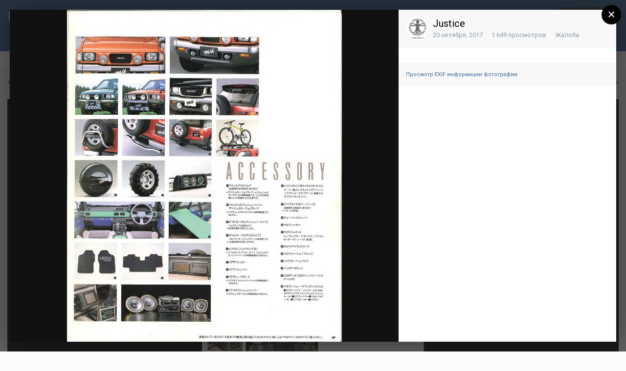

--- FILE ---
content_type: text/html;charset=UTF-8
request_url: https://frontera.ru/forums/gallery/image/323-isuzu-mu-1995_page12jpg/
body_size: 10031
content:
<!DOCTYPE html>
<html lang="ru-RU" dir="ltr">
	<head>
		<title>Isuzu Mu 1995_Page12.jpg - Isuzu Rodeo, Mu, Wizard - FRONTERA.RU</title>
		
			<!-- Global Site Tag (gtag.js) - Google Analytics -->
<script async src="https://www.googletagmanager.com/gtag/js?id=UA-106971849-1"></script>
<script>
  window.dataLayer = window.dataLayer || [];
  function gtag(){dataLayer.push(arguments)};
  gtag('js', new Date());

  gtag('config', 'UA-106971849-1');
</script>

		
		<!--[if lt IE 9]>
			<link rel="stylesheet" type="text/css" href="https://frontera.ru/forums/uploads/css_built_1/5e61784858ad3c11f00b5706d12afe52_ie8.css.809564c481d19b31460a2325b91d7192.css">
		    <script src="//frontera.ru/forums/applications/core/interface/html5shiv/html5shiv.js"></script>
		<![endif]-->
		
<meta charset="utf-8">

	<meta name="viewport" content="width=device-width, initial-scale=1">



	<meta name="twitter:card" content="summary_large_image" />



	
		
			
				<meta property="og:title" content="Isuzu Mu 1995_Page12.jpg">
			
		
	

	
		
			
				<meta property="og:type" content="object">
			
		
	

	
		
			
				<meta property="og:url" content="https://frontera.ru/forums/gallery/image/323-isuzu-mu-1995_page12jpg/">
			
		
	

	
		
			
				<meta name="description" content="">
			
		
	

	
		
			
				<meta property="og:description" content="">
			
		
	

	
		
			
				<meta property="og:updated_time" content="2017-10-20T23:59:07Z">
			
		
	

	
		
			
				<meta property="og:image" content="https://frontera.ru/forums/uploads/monthly_2018_10/large.59ea8d7c8e550_IsuzuMu1995_Page12.jpg.d03e9043cf7e90d8df7875fe121c551f.jpg">
			
		
	

	
		
			
				<meta property="og:image:type" content="image/jpeg">
			
		
	

	
		
			
				<meta property="og:site_name" content="FRONTERA.RU">
			
		
	

	
		
			
				<meta property="og:locale" content="ru_RU">
			
		
	


	
		<link rel="canonical" href="https://frontera.ru/forums/gallery/image/323-isuzu-mu-1995_page12jpg/" />
	

	
		<link rel="preload" href="https://frontera.ru/forums/uploads/monthly_2018_10/large.59ea8d7c8e550_IsuzuMu1995_Page12.jpg.d03e9043cf7e90d8df7875fe121c551f.jpg" as="image" type="image/jpeg" />
	




<link rel="manifest" href="https://frontera.ru/forums/manifest.webmanifest/">
<meta name="msapplication-config" content="https://frontera.ru/forums/browserconfig.xml/">
<meta name="msapplication-starturl" content="/">
<meta name="application-name" content="FRONTERA.RU">
<meta name="apple-mobile-web-app-title" content="FRONTERA.RU">

	<meta name="theme-color" content="#3d6594">






		


	
		<link href="https://fonts.googleapis.com/css?family=Roboto:300,300i,400,400i,700,700i" rel="stylesheet" referrerpolicy="origin">
	



	<link rel='stylesheet' href='https://frontera.ru/forums/uploads/css_built_1/341e4a57816af3ba440d891ca87450ff_framework.css.84122c86da87c3aa07cae48414ccefb8.css?v=4e52a1ea3c' media='all'>

	<link rel='stylesheet' href='https://frontera.ru/forums/uploads/css_built_1/05e81b71abe4f22d6eb8d1a929494829_responsive.css.ff19b1858b81695a6a62c3054142fb48.css?v=4e52a1ea3c' media='all'>

	<link rel='stylesheet' href='https://frontera.ru/forums/uploads/css_built_1/20446cf2d164adcc029377cb04d43d17_flags.css.29aecd4832f60087dae2be4d128619b2.css?v=4e52a1ea3c' media='all'>

	<link rel='stylesheet' href='https://frontera.ru/forums/uploads/css_built_1/ec0c06d47f161faa24112e8cbf0665bc_chatbox.css.611afc217bce41651f97db42d22f8412.css?v=4e52a1ea3c' media='all'>

	<link rel='stylesheet' href='https://frontera.ru/forums/uploads/css_built_1/90eb5adf50a8c640f633d47fd7eb1778_core.css.59134f12296e10d77583b28300c2bfb1.css?v=4e52a1ea3c' media='all'>

	<link rel='stylesheet' href='https://frontera.ru/forums/uploads/css_built_1/5a0da001ccc2200dc5625c3f3934497d_core_responsive.css.37e349599420ea6a3f5021747e50abf7.css?v=4e52a1ea3c' media='all'>

	<link rel='stylesheet' href='https://frontera.ru/forums/uploads/css_built_1/f6c2e70b9ca9bb3683a2629adf2a13b9_feedback.css.a70e338031f00e0a8f7c7ca5d8e80be3.css?v=4e52a1ea3c' media='all'>

	<link rel='stylesheet' href='https://frontera.ru/forums/uploads/css_built_1/37c6452ea623de41c991284837957128_gallery.css.6167e3d12a1e645229414c1fec012b46.css?v=4e52a1ea3c' media='all'>

	<link rel='stylesheet' href='https://frontera.ru/forums/uploads/css_built_1/22e9af7d7c6ac7ddc7db0f1b0d471efc_gallery_responsive.css.a5212c46b800acc1ce73eea78f22d168.css?v=4e52a1ea3c' media='all'>




<link rel='stylesheet' href='https://frontera.ru/forums/uploads/css_built_1/258adbb6e4f3e83cd3b355f84e3fa002_custom.css.8b26a51abebd355fb3bf16dff33025fa.css?v=4e52a1ea3c' media='all'>



		
		

	
	
		<link rel='shortcut icon' href='https://frontera.ru/forums/uploads/monthly_2018_08/favicon.ico.0a68a32da1ba796eb468352cf83fd8ad.ico' type="image/x-icon">
	

	</head>
	<body class='ipsApp ipsApp_front ipsJS_none ipsClearfix' data-controller='core.front.core.app,plugins.minimizequote' data-message="" data-pageApp='gallery' data-pageLocation='front' data-pageModule='gallery' data-pageController='view' data-pageID='323'>
		<a href='#elContent' class='ipsHide' title='Перейти к основному содержанию на этой странице' accesskey='m'>Перейти к содержанию</a>
		<div id='ipsLayout_header' class='ipsClearfix'>
			





			
<ul id='elMobileNav' class='ipsList_inline ipsResponsive_hideDesktop ipsResponsive_block' data-controller='core.front.core.mobileNav'>
	
		
			
			
				
				
			
				
				
			
				
					<li id='elMobileBreadcrumb'>
						<a href='https://frontera.ru/forums/gallery/album/14-isuzu-mu-1995/'>
							<span>Isuzu MU 1995</span>
						</a>
					</li>
				
				
			
				
				
			
		
	
	
	
	<li >
		<a data-action="defaultStream" class='ipsType_light'  href='https://frontera.ru/forums/discover/'><i class='icon-newspaper'></i></a>
	</li>

	

	
		<li class='ipsJS_show'>
			<a href='https://frontera.ru/forums/search/'><i class='fa fa-search'></i></a>
		</li>
	
	<li data-ipsDrawer data-ipsDrawer-drawerElem='#elMobileDrawer'>
		<a href='#'>
			
			
				
			
			
			
			<i class='fa fa-navicon'></i>
		</a>
	</li>
</ul>
			<header>
				<div class='ipsLayout_container'>
					

<a href='https://frontera.ru/forums/' id='elSiteTitle' accesskey='1'>FRONTERA.RU</a>

					

	<ul id="elUserNav" class="ipsList_inline cSignedOut ipsClearfix ipsResponsive_hidePhone ipsResponsive_block">
		
		<li id="elSignInLink">
			<a href="https://frontera.ru/forums/login/" data-ipsmenu-closeonclick="false" data-ipsmenu id="elUserSignIn">
				Уже зарегистрированы? Войти  <i class="fa fa-caret-down"></i>
			</a>
			
<div id='elUserSignIn_menu' class='ipsMenu ipsMenu_auto ipsHide'>
	<form accept-charset='utf-8' method='post' action='https://frontera.ru/forums/login/' data-controller="core.global.core.login">
		<input type="hidden" name="csrfKey" value="2297bd8377b7d3fe30bb89a2a372e284">
		<input type="hidden" name="ref" value="aHR0cHM6Ly9mcm9udGVyYS5ydS9mb3J1bXMvZ2FsbGVyeS9pbWFnZS8zMjMtaXN1enUtbXUtMTk5NV9wYWdlMTJqcGcv">
		<div data-role="loginForm">
			
			
			
				<div class='ipsColumns ipsColumns_noSpacing'>
					<div class='ipsColumn ipsColumn_wide' id='elUserSignIn_internal'>
						
<div class="ipsPad ipsForm ipsForm_vertical">
	<h4 class="ipsType_sectionHead">Войти</h4>
	<br><br>
	<ul class='ipsList_reset'>
		<li class="ipsFieldRow ipsFieldRow_noLabel ipsFieldRow_fullWidth">
			
			
				<input type="text" placeholder="Отображаемое имя или  email адрес" name="auth" autocomplete="email">
			
		</li>
		<li class="ipsFieldRow ipsFieldRow_noLabel ipsFieldRow_fullWidth">
			<input type="password" placeholder="Пароль" name="password" autocomplete="current-password">
		</li>
		<li class="ipsFieldRow ipsFieldRow_checkbox ipsClearfix">
			<span class="ipsCustomInput">
				<input type="checkbox" name="remember_me" id="remember_me_checkbox" value="1" checked aria-checked="true">
				<span></span>
			</span>
			<div class="ipsFieldRow_content">
				<label class="ipsFieldRow_label" for="remember_me_checkbox">Запомнить</label>
				<span class="ipsFieldRow_desc">Не рекомендуется для компьютеров с общим доступом</span>
			</div>
		</li>
		
			<li class="ipsFieldRow ipsFieldRow_checkbox ipsClearfix">
				<span class="ipsCustomInput">
					<input type="checkbox" name="anonymous" id="anonymous_checkbox" value="1" aria-checked="false">
					<span></span>
				</span>
				<div class="ipsFieldRow_content">
					<label class="ipsFieldRow_label" for="anonymous_checkbox">Войти анонимно</label>
				</div>
			</li>
		
		<li class="ipsFieldRow ipsFieldRow_fullWidth">
			<br>
			<button type="submit" name="_processLogin" value="usernamepassword" class="ipsButton ipsButton_primary ipsButton_small" id="elSignIn_submit">Войти</button>
			
				<br>
				<p class="ipsType_right ipsType_small">
					
						<a href='https://frontera.ru/forums/lostpassword/' data-ipsDialog data-ipsDialog-title='Забыли пароль?'>
					
					Забыли пароль?</a>
				</p>
			
		</li>
	</ul>
</div>
					</div>
					<div class='ipsColumn ipsColumn_wide'>
						<div class='ipsPad' id='elUserSignIn_external'>
							<div class='ipsAreaBackground_light ipsPad_half'>
								
									<p class='ipsType_reset ipsType_small ipsType_center'><strong>Или войти с помощью одного из сервисов</strong></p>
								
								
									<div class='ipsPad_half ipsType_center'>
										
									</div>
								
									<div class='ipsPad_half ipsType_center'>
										

<button type="submit" name="_processLogin" value="3" class='ipsButton ipsButton_verySmall ipsButton_fullWidth ipsSocial ipsSocial_google' style="background-color: #4285F4">
	
		<span class='ipsSocial_icon'>
			
				<i class='fa fa-google'></i>
			
		</span>
		<span class='ipsSocial_text'>Войти с помощью Google</span>
	
</button>
									</div>
								
							</div>
						</div>
					</div>
				</div>
			
		</div>
	</form>
</div>
		</li>
		
			<li>
				
					<a href="https://frontera.ru/forums/register/"  id="elRegisterButton" class="ipsButton ipsButton_normal ipsButton_primary">Регистрация</a>
				
			</li>
		
	</ul>

				</div>
			</header>
			

	<nav data-controller='core.front.core.navBar' class=''>
		<div class='ipsNavBar_primary ipsLayout_container  ipsClearfix'>
			

	<div id="elSearchWrapper" class="ipsPos_right">
		<div id='elSearch' class='' data-controller='core.front.core.quickSearch'>
			<form accept-charset='utf-8' action='//frontera.ru/forums/search/?do=quicksearch' method='post'>
				<input type='search' id='elSearchField' placeholder='Поиск...' name='q' autocomplete='off'>
				<button class='cSearchSubmit' type="submit"><i class="fa fa-search"></i></button>
				<div id="elSearchExpanded">
					<div class="ipsMenu_title">
						Искать в
					</div>
					<ul class="ipsSideMenu_list ipsSideMenu_withRadios ipsSideMenu_small ipsType_normal" data-ipsSideMenu data-ipsSideMenu-type="radio" data-ipsSideMenu-responsive="false" data-role="searchContexts">
						<li>
							<span class='ipsSideMenu_item ipsSideMenu_itemActive' data-ipsMenuValue='all'>
								<input type="radio" name="type" value="all" checked id="elQuickSearchRadio_type_all">
								<label for='elQuickSearchRadio_type_all' id='elQuickSearchRadio_type_all_label'>Везде</label>
							</span>
						</li>
						
						
						
							
								<li>
									<span class='ipsSideMenu_item' data-ipsMenuValue='contextual_{&quot;type&quot;:&quot;gallery_image&quot;,&quot;nodes&quot;:5}'>
										<input type="radio" name="type" value='contextual_{&quot;type&quot;:&quot;gallery_image&quot;,&quot;nodes&quot;:5}' id='elQuickSearchRadio_type_contextual_1da7e7bf920d39dacb19e69fa7db6a6a'>
										<label for='elQuickSearchRadio_type_contextual_1da7e7bf920d39dacb19e69fa7db6a6a' id='elQuickSearchRadio_type_contextual_1da7e7bf920d39dacb19e69fa7db6a6a_label'>Эта категория</label>
									</span>
								</li>
							
								<li>
									<span class='ipsSideMenu_item' data-ipsMenuValue='contextual_{&quot;type&quot;:&quot;gallery_image&quot;,&quot;item&quot;:323}'>
										<input type="radio" name="type" value='contextual_{&quot;type&quot;:&quot;gallery_image&quot;,&quot;item&quot;:323}' id='elQuickSearchRadio_type_contextual_499acdde188959cb45e90e8af0bd69a3'>
										<label for='elQuickSearchRadio_type_contextual_499acdde188959cb45e90e8af0bd69a3' id='elQuickSearchRadio_type_contextual_499acdde188959cb45e90e8af0bd69a3_label'>Это изображение</label>
									</span>
								</li>
							
						
						<li data-role="showMoreSearchContexts">
							<span class='ipsSideMenu_item' data-action="showMoreSearchContexts" data-exclude="all">
								Ещё...
							</span>
						</li>
					</ul>
					<div class="ipsMenu_title">
						Поиск контента, содержащего...
					</div>
					<ul class='ipsSideMenu_list ipsSideMenu_withRadios ipsSideMenu_small ipsType_normal' role="radiogroup" data-ipsSideMenu data-ipsSideMenu-type="radio" data-ipsSideMenu-responsive="false" data-filterType='andOr'>
						
							<li>
								<span class='ipsSideMenu_item ipsSideMenu_itemActive' data-ipsMenuValue='or'>
									<input type="radio" name="search_and_or" value="or" checked id="elRadio_andOr_or">
									<label for='elRadio_andOr_or' id='elField_andOr_label_or'><em>Любое</em> слово запроса</label>
								</span>
							</li>
						
							<li>
								<span class='ipsSideMenu_item ' data-ipsMenuValue='and'>
									<input type="radio" name="search_and_or" value="and"  id="elRadio_andOr_and">
									<label for='elRadio_andOr_and' id='elField_andOr_label_and'><em>Все</em> слова запроса</label>
								</span>
							</li>
						
					</ul>
					<div class="ipsMenu_title">
						Поиск результатов в...
					</div>
					<ul class='ipsSideMenu_list ipsSideMenu_withRadios ipsSideMenu_small ipsType_normal' role="radiogroup" data-ipsSideMenu data-ipsSideMenu-type="radio" data-ipsSideMenu-responsive="false" data-filterType='searchIn'>
						<li>
							<span class='ipsSideMenu_item ipsSideMenu_itemActive' data-ipsMenuValue='all'>
								<input type="radio" name="search_in" value="all" checked id="elRadio_searchIn_and">
								<label for='elRadio_searchIn_and' id='elField_searchIn_label_all'>Заголовки и содержание контента</label>
							</span>
						</li>
						<li>
							<span class='ipsSideMenu_item' data-ipsMenuValue='titles'>
								<input type="radio" name="search_in" value="titles" id="elRadio_searchIn_titles">
								<label for='elRadio_searchIn_titles' id='elField_searchIn_label_titles'>Только заголовки контента</label>
							</span>
						</li>
					</ul>
				</div>
			</form>
		</div>
	</div>

			<ul data-role="primaryNavBar" class='ipsResponsive_showDesktop ipsResponsive_block'>
				


	
		
		
		<li  id='elNavSecondary_1' data-role="navBarItem" data-navApp="core" data-navExt="CustomItem">
			
			
				<a href="https://frontera.ru/forums/"  data-navItem-id="1" >
					Сайт
				</a>
			
			
				<ul class='ipsNavBar_secondary ipsHide' data-role='secondaryNavBar'>
					


	
		
		
		<li  id='elNavSecondary_10' data-role="navBarItem" data-navApp="forums" data-navExt="Forums">
			
			
				<a href="https://frontera.ru/forums/"  data-navItem-id="10" >
					Форумы
				</a>
			
			
		</li>
	
	

	
		
		
		<li  id='elNavSecondary_35' data-role="navBarItem" data-navApp="blog" data-navExt="Blogs">
			
			
				<a href="https://frontera.ru/forums/blogs/"  data-navItem-id="35" >
					Блоги
				</a>
			
			
		</li>
	
	

	
	

	
		
		
		<li  id='elNavSecondary_11' data-role="navBarItem" data-navApp="calendar" data-navExt="Calendar">
			
			
				<a href="https://frontera.ru/forums/calendar/"  data-navItem-id="11" >
					Календарь
				</a>
			
			
		</li>
	
	

	
		
		
		<li  id='elNavSecondary_17' data-role="navBarItem" data-navApp="membermap" data-navExt="membermap">
			
			
				<a href="https://frontera.ru/forums/membermap/"  data-navItem-id="17" >
					Карта клуба
				</a>
			
			
		</li>
	
	

	
	

					<li class='ipsHide' id='elNavigationMore_1' data-role='navMore'>
						<a href='#' data-ipsMenu data-ipsMenu-appendTo='#elNavigationMore_1' id='elNavigationMore_1_dropdown'>Больше <i class='fa fa-caret-down'></i></a>
						<ul class='ipsHide ipsMenu ipsMenu_auto' id='elNavigationMore_1_dropdown_menu' data-role='moreDropdown'></ul>
					</li>
				</ul>
			
		</li>
	
	

	
	

	
		
		
		<li  id='elNavSecondary_2' data-role="navBarItem" data-navApp="core" data-navExt="CustomItem">
			
			
				<a href="https://frontera.ru/forums/discover/"  data-navItem-id="2" >
					Активность
				</a>
			
			
				<ul class='ipsNavBar_secondary ipsHide' data-role='secondaryNavBar'>
					


	
		
		
		<li  id='elNavSecondary_4' data-role="navBarItem" data-navApp="core" data-navExt="AllActivity">
			
			
				<a href="https://frontera.ru/forums/discover/"  data-navItem-id="4" >
					Активность
				</a>
			
			
		</li>
	
	

	
	

	
	

	
	

	
		
		
		<li  id='elNavSecondary_9' data-role="navBarItem" data-navApp="core" data-navExt="Promoted">
			
			
				<a href="https://frontera.ru/forums/ourpicks/"  data-navItem-id="9" >
					Избранное
				</a>
			
			
		</li>
	
	

					<li class='ipsHide' id='elNavigationMore_2' data-role='navMore'>
						<a href='#' data-ipsMenu data-ipsMenu-appendTo='#elNavigationMore_2' id='elNavigationMore_2_dropdown'>Больше <i class='fa fa-caret-down'></i></a>
						<ul class='ipsHide ipsMenu ipsMenu_auto' id='elNavigationMore_2_dropdown_menu' data-role='moreDropdown'></ul>
					</li>
				</ul>
			
		</li>
	
	

	
		
		
			
		
		<li class='ipsNavBar_active' data-active id='elNavSecondary_18' data-role="navBarItem" data-navApp="gallery" data-navExt="Gallery">
			
			
				<a href="https://frontera.ru/forums/gallery/"  data-navItem-id="18" data-navDefault>
					Галерея
				</a>
			
			
		</li>
	
	

	
		
		
		<li  id='elNavSecondary_43' data-role="navBarItem" data-navApp="bimchatbox" data-navExt="Chatbox">
			
			
				<a href="https://frontera.ru/forums/bimchatbox/"  data-navItem-id="43" >
					Chatbox
				</a>
			
			
		</li>
	
	

				<li class='ipsHide' id='elNavigationMore' data-role='navMore'>
					<a href='#' data-ipsMenu data-ipsMenu-appendTo='#elNavigationMore' id='elNavigationMore_dropdown'>Больше</a>
					<ul class='ipsNavBar_secondary ipsHide' data-role='secondaryNavBar'>
						<li class='ipsHide' id='elNavigationMore_more' data-role='navMore'>
							<a href='#' data-ipsMenu data-ipsMenu-appendTo='#elNavigationMore_more' id='elNavigationMore_more_dropdown'>Больше <i class='fa fa-caret-down'></i></a>
							<ul class='ipsHide ipsMenu ipsMenu_auto' id='elNavigationMore_more_dropdown_menu' data-role='moreDropdown'></ul>
						</li>
					</ul>
				</li>
			</ul>
		</div>
	</nav>

		</div>
		<main id='ipsLayout_body' class='ipsLayout_container'>
			<div id='ipsLayout_contentArea'>
				<div id='ipsLayout_contentWrapper'>
					
<nav class='ipsBreadcrumb ipsBreadcrumb_top ipsFaded_withHover'>
	

	<ul class='ipsList_inline ipsPos_right'>
		
		<li >
			<a data-action="defaultStream" class='ipsType_light '  href='https://frontera.ru/forums/discover/'><i class='icon-newspaper'></i> <span>Активность</span></a>
		</li>
		
	</ul>

	<ul data-role="breadcrumbList">
		<li>
			<a title="Главная" href='https://frontera.ru/forums/'>
				<span><i class='fa fa-home'></i> Главная <i class='fa fa-angle-right'></i></span>
			</a>
		</li>
		
		
			<li>
				
					<a href='https://frontera.ru/forums/gallery/'>
						<span>Галерея <i class='fa fa-angle-right'></i></span>
					</a>
				
			</li>
		
			<li>
				
					<a href='https://frontera.ru/forums/gallery/category/5-isuzu-rodeo-mu-wizard/'>
						<span>Isuzu Rodeo, Mu, Wizard <i class='fa fa-angle-right'></i></span>
					</a>
				
			</li>
		
			<li>
				
					<a href='https://frontera.ru/forums/gallery/album/14-isuzu-mu-1995/'>
						<span>Isuzu MU 1995 <i class='fa fa-angle-right'></i></span>
					</a>
				
			</li>
		
			<li>
				
					Isuzu Mu 1995_Page12.jpg
				
			</li>
		
	</ul>
</nav>
					
					<div id='ipsLayout_mainArea'>
						<a id='elContent'></a>
						
						
						
						

	




						



<div data-controller='gallery.front.view.image,gallery.front.browse.imageLightbox' data-launchLightbox data-lightboxURL='https://frontera.ru/forums/gallery/image/323-isuzu-mu-1995_page12jpg/'>
	<div class='cGalleryLightbox_inner ipsSpacer_bottom' data-role="imageSizer">
		<div class='elGalleryHeader'>
			

<div id='elGalleryImage' class='elGalleryImage' data-role="imageFrame" data-imageSizes='{&quot;large&quot;:[991,1200],&quot;small&quot;:[248,300]}'>
	
		<div class='cGalleryViewImage' data-role='notesWrapper' data-controller='gallery.front.view.notes' data-imageID='323'  data-notesData='[]'>
			
			<div>
				<img src='https://frontera.ru/forums/uploads/monthly_2018_10/large.59ea8d7c8e550_IsuzuMu1995_Page12.jpg.d03e9043cf7e90d8df7875fe121c551f.jpg' alt="Isuzu Mu 1995_Page12.jpg" title='Isuzu Mu 1995_Page12.jpg' data-role='theImage' class='ipsHide'>
			</div>
			<noscript>
				<img src='https://frontera.ru/forums/uploads/monthly_2018_10/large.59ea8d7c8e550_IsuzuMu1995_Page12.jpg.d03e9043cf7e90d8df7875fe121c551f.jpg' alt="Isuzu Mu 1995_Page12.jpg" title='Isuzu Mu 1995_Page12.jpg' data-role='theImage'>
			</noscript>
			
		</div>
		
		<div class='cGalleryImageFade'>
			
				<div class='cGalleryImageTopBar'>
					<div class='cGalleryImageTitle'>&nbsp;</div>
					<ul class='cGalleryControls ipsList_inline'>
						<li>
							<a href='https://frontera.ru/forums/gallery/image/323-isuzu-mu-1995_page12jpg/' title='Просмотр в лайтбоксе' class='ipsButton ipsButton_narrow ipsButton_link ipsButton_verySmall ipsButton_veryLight' data-ipsTooltip data-imageLightbox><i class='fa fa-expand'></i></a>
						</li>
						<li>
							<a href='https://frontera.ru/forums/uploads/monthly_2018_10/large.59ea8d7c8e550_IsuzuMu1995_Page12.jpg.d03e9043cf7e90d8df7875fe121c551f.jpg' title='Просмотр полного изображения' class='ipsButton ipsButton_narrow ipsButton_link ipsButton_verySmall ipsButton_veryLight' data-ipsTooltip target='_blank' rel='noopener'><i class='fa fa-external-link'></i></a>
						</li>
					</ul>
				</div>
			
			<div class='cGalleryImageBottomBar'>
				<div class='cGalleryCreditInfo ipsType_normal'>
					
						<div>
							&copy; Isuzu Motors Limited
						</div>
					

					
				</div>
				
					<ul class='ipsList_inline'>
						<li>
							<a href='#' data-ipsMenu data-ipsMenu-above='true' id='elImageTools' class='ipsButton ipsButton_link ipsButton_verySmall ipsJS_show cGalleryViewImage_controls'>Инструменты <i class='fa fa-caret-down'></i></a>
						</li>
					</ul>
					<ul class='ipsMenu ipsMenu_auto ipsHide' id='elImageTools_menu'>
						
						
						
							<li class='ipsMenu_item'>
								<a href='https://frontera.ru/forums/gallery/image/323-isuzu-mu-1995_page12jpg/?do=download' title='Скачать'><i class='fa fa-fw fa-download'></i> Скачать</a>
							</li>
						
					</ul>
				
			</div>
		</div>
	
	<span class='elGalleryImageNav'>
		
			<a href='https://frontera.ru/forums/gallery/image/324-isuzu-mu-1995_page11jpg/?browse=1' class='elGalleryImageNav_prev' title='Isuzu Mu 1995_Page11.jpg'><i class='fa fa-angle-left'></i></a>
		
		
			<a href='https://frontera.ru/forums/gallery/image/322-isuzu-mu-1995_page13jpg/?browse=1' class='elGalleryImageNav_next' title='Isuzu Mu 1995_Page13.jpg'><i class='fa fa-angle-right'></i></a>
		
	</span>
</div>
		</div>
	</div>

	<section data-role='imageInfo'>
		




<div class='ipsColumns ipsColumns_collapsePhone ipsSpacer_bottom'>
	<div class='ipsColumn ipsColumn_fluid'>
		

		<div class='ipsBox ipsPad' data-role='imageDescription'>
			<h1 class='ipsType_pageTitle ipsContained_container'>
				
				
				
				
				
					<span class='ipsContained ipsType_break'>Isuzu Mu 1995_Page12.jpg</span>
				
			</h1>
			<div class='ipsPhotoPanel ipsPhotoPanel_mini ipsClearfix ipsSpacer_bottom ipsSpacer_top'>
				

	<span class="ipsUserPhoto ipsUserPhoto_mini ">
		<img src="https://frontera.ru/forums/uploads/monthly_2017_11/5a1b308dd5686_zebra_4__sq.thumb.png.fdfedc5bd17b1217c20421132f32cebc.png" alt="Justice">
	</span>

				<div>
					<div class='ipsPos_right ipsResponsive_noFloat ipsResponsive_hidePhone'>
						

<div data-followApp='gallery' data-followArea='image' data-followID='323' data-controller='core.front.core.followButton'>
	
		<span class='ipsType_light ipsType_blendLinks ipsResponsive_hidePhone ipsResponsive_inline'><i class='fa fa-info-circle'></i> <a href='https://frontera.ru/forums/login/' title='Перейти на страницу авторизации'>Авторизация</a>&nbsp;&nbsp;</span>
	
	

	<div class="ipsFollow ipsPos_middle ipsButton ipsButton_link ipsButton_verySmall ipsButton_disabled" data-role="followButton">
		
			<span>Подписчики</span>
			<span class='ipsCommentCount'>0</span>
		
	</div>

</div>
					</div>
					<p class='ipsType_reset ipsType_normal ipsType_blendLinks'>
						Автор 

Justice
					</p>
					<ul class='ipsList_inline'>
						<li class='ipsType_light'><time datetime='2017-10-20T23:59:07Z' title='20.10.2017 23:59 ' data-short='8 г'>20 октября, 2017</time></li>
						<li class='ipsType_light'>1 649 просмотров</li>
						
							<li><a href='https://frontera.ru/forums/profile/4794-justice/content/?type=gallery_image'>Просмотр изображений Justice</a></li>
						
					</ul>
				</div>
			</div>

			

			

			

				

			

				
					<h3 class='ipsType_minorHeading'>Авторские права</h3>
					<div class='ipsType_richText'>
						&copy; Isuzu Motors Limited
					</div>
				

			

			
			<div class='ipsItemControls'>
				
				<ul class='ipsToolList ipsToolList_horizontal ipsPos_left ipsClearfix ipsResponsive_noFloat ipsItemControls_left'>
					

					
						<li>
							<a href='https://frontera.ru/forums/gallery/image/323-isuzu-mu-1995_page12jpg/?do=report' class='ipsButton ipsButton_link ipsButton_verySmall ipsButton_fullWidth' data-ipsDialog data-ipsDialog-size='medium' data-ipsDialog-title="Жалоба" data-ipsDialog-remoteSubmit data-ipsDialog-flashMessage="Спасибо за вашу жалобу" title="Жалоба">Жалоба</a>
						</li>
					
				</ul>
			</div>

			<div class='ipsResponsive_showPhone ipsResponsive_block ipsSpacer_both'>
				

<div data-followApp='gallery' data-followArea='image' data-followID='323' data-controller='core.front.core.followButton'>
	
		<span class='ipsType_light ipsType_blendLinks ipsResponsive_hidePhone ipsResponsive_inline'><i class='fa fa-info-circle'></i> <a href='https://frontera.ru/forums/login/' title='Перейти на страницу авторизации'>Авторизация</a>&nbsp;&nbsp;</span>
	
	

	<div class="ipsFollow ipsPos_middle ipsButton ipsButton_link ipsButton_verySmall ipsButton_disabled" data-role="followButton">
		
			<span>Подписчики</span>
			<span class='ipsCommentCount'>0</span>
		
	</div>

</div>
			</div>
			
				<div class='ipsSpacer_top'>
					

	<div class="ipsList_inline ipsList_noSpacing ipsClearfix share42" data-controller="core.front.core.sharelink">
<div class="share42init"></div>
<script type="text/javascript" src="https://frontera.ru/forums//uploads/share42/share42.js"></script>
</div>

				</div>
				
		</div>
	</div>
	<div class='ipsColumn ipsColumn_wide' id='elGalleryImageStats'>
		<div class='ipsBox ipsPad' data-role="imageStats">
			

			

			
				<div>
					<strong class='ipsType_minorHeading'>Из альбома: </strong>
					<br>
					<h3 class='ipsType_sectionHead'><span class='ipsContained ipsType_break'><a href='https://frontera.ru/forums/gallery/album/14-isuzu-mu-1995/' class='ipsType_normal ipsTruncate ipsTruncate_line'>Isuzu MU 1995</a></span></h3>
					<ul class='ipsList_inline ipsType_medium'>
						<li><i class='fa fa-camera'></i> <strong>13 изображений</strong></li>
						
							<li><i class='fa fa-comment'></i> <strong>0 комментариев</strong></li>
						
						
					</ul>
				</div>
				<hr class='ipsHr'>
			

			
				<h2 class='ipsType_minorHeading ipsType_break'>Информация о фото Isuzu Mu 1995_Page12.jpg</h2>
				<div class='cGalleryExif'>
					
						<a href='https://frontera.ru/forums/gallery/image/323-isuzu-mu-1995_page12jpg/?do=metadata' data-ipsDialog data-ipsDialog-title='Просмотр полной EXIF информации'>Просмотр EXIF информации фотографии</a>
					
				</div>
			
		</div>
	</div>
</div>
	</section>

	<div data-role='imageComments'>
	
	</div>

</div> 


						


					</div>
					


					
<nav class='ipsBreadcrumb ipsBreadcrumb_bottom ipsFaded_withHover'>
	
		


	

	<ul class='ipsList_inline ipsPos_right'>
		
		<li >
			<a data-action="defaultStream" class='ipsType_light '  href='https://frontera.ru/forums/discover/'><i class='icon-newspaper'></i> <span>Активность</span></a>
		</li>
		
	</ul>

	<ul data-role="breadcrumbList">
		<li>
			<a title="Главная" href='https://frontera.ru/forums/'>
				<span><i class='fa fa-home'></i> Главная <i class='fa fa-angle-right'></i></span>
			</a>
		</li>
		
		
			<li>
				
					<a href='https://frontera.ru/forums/gallery/'>
						<span>Галерея <i class='fa fa-angle-right'></i></span>
					</a>
				
			</li>
		
			<li>
				
					<a href='https://frontera.ru/forums/gallery/category/5-isuzu-rodeo-mu-wizard/'>
						<span>Isuzu Rodeo, Mu, Wizard <i class='fa fa-angle-right'></i></span>
					</a>
				
			</li>
		
			<li>
				
					<a href='https://frontera.ru/forums/gallery/album/14-isuzu-mu-1995/'>
						<span>Isuzu MU 1995 <i class='fa fa-angle-right'></i></span>
					</a>
				
			</li>
		
			<li>
				
					Isuzu Mu 1995_Page12.jpg
				
			</li>
		
	</ul>
</nav>
				</div>
			</div>
			
		</main>
		<footer id='ipsLayout_footer' class='ipsClearfix'>
			<div class='ipsLayout_container'>
				
				

<ul id='elFooterSocialLinks' class='ipsList_inline ipsType_center ipsSpacer_top'>
	

	
		<li class='cUserNav_icon'>
			<a href='https://vk.com/club14346151' target='_blank' class='cShareLink cShareLink_vk' rel='noopener noreferrer'><i class='fa fa-vk'></i></a>
		</li>
	

</ul>


<ul class='ipsList_inline ipsType_center ipsSpacer_top' id="elFooterLinks">
	
	
	
	
	
	
</ul>	


<p id='elCopyright'>
	<span id='elCopyright_userLine'></span>
	<a rel='nofollow' title='Invision Community' href='https://www.invisioncommunity.com/'>Powered by Invision Community</a><br><a href='//ipbmafia.ru' style='display:none'>Поддержка Invision Community в России</a>
</p>
			</div>
		</footer>
		
<div id='elMobileDrawer' class='ipsDrawer ipsHide'>
	<a href='#' class='ipsDrawer_close' data-action='close'><span>&times;</span></a>
	<div class='ipsDrawer_menu'>
		<div class='ipsDrawer_content'>
			

			<div class='ipsSpacer_bottom ipsPad'>
				<ul class='ipsToolList ipsToolList_vertical'>
					
						<li>
							<a href='https://frontera.ru/forums/login/' id='elSigninButton_mobile' class='ipsButton ipsButton_light ipsButton_small ipsButton_fullWidth'>Уже зарегистрированы? Войти</a>
						</li>
						
							<li>
								
									<a href='https://frontera.ru/forums/register/'  id='elRegisterButton_mobile' class='ipsButton ipsButton_small ipsButton_fullWidth ipsButton_important'>Регистрация</a>
								
							</li>
						
					

					
				</ul>
			</div>

			<ul class='ipsDrawer_list'>
				

				
				
				
				
					
						
						
							<li class='ipsDrawer_itemParent'>
								<h4 class='ipsDrawer_title'><a href='#'>Сайт</a></h4>
								<ul class='ipsDrawer_list'>
									<li data-action="back"><a href='#'>Назад</a></li>
									
										<li><a href='https://frontera.ru/forums/'>Сайт</a></li>
									
									
									
										


	
		
			<li>
				<a href='https://frontera.ru/forums/' >
					Форумы
				</a>
			</li>
		
	

	
		
			<li>
				<a href='https://frontera.ru/forums/blogs/' >
					Блоги
				</a>
			</li>
		
	

	

	
		
			<li>
				<a href='https://frontera.ru/forums/calendar/' >
					Календарь
				</a>
			</li>
		
	

	
		
			<li>
				<a href='https://frontera.ru/forums/membermap/' >
					Карта клуба
				</a>
			</li>
		
	

	

										
								</ul>
							</li>
						
					
				
					
				
					
						
						
							<li class='ipsDrawer_itemParent'>
								<h4 class='ipsDrawer_title'><a href='#'>Активность</a></h4>
								<ul class='ipsDrawer_list'>
									<li data-action="back"><a href='#'>Назад</a></li>
									
										<li><a href='https://frontera.ru/forums/discover/'>Активность</a></li>
									
									
									
										


	
		
			<li>
				<a href='https://frontera.ru/forums/discover/' >
					Активность
				</a>
			</li>
		
	

	

	

	

	
		
			<li>
				<a href='https://frontera.ru/forums/ourpicks/' >
					Избранное
				</a>
			</li>
		
	

										
								</ul>
							</li>
						
					
				
					
						
						
							<li><a href='https://frontera.ru/forums/gallery/' >Галерея</a></li>
						
					
				
					
						
						
							<li><a href='https://frontera.ru/forums/bimchatbox/' >Chatbox</a></li>
						
					
				
			</ul>
		</div>
	</div>
</div>

<div id='elMobileCreateMenuDrawer' class='ipsDrawer ipsHide'>
	<a href='#' class='ipsDrawer_close' data-action='close'><span>&times;</span></a>
	<div class='ipsDrawer_menu'>
		<div class='ipsDrawer_content ipsSpacer_bottom ipsPad'>
			<ul class='ipsDrawer_list'>
				<li class="ipsDrawer_listTitle ipsType_reset">Создать...</li>
				
			</ul>
		</div>
	</div>
</div>
		
		

	<script type='text/javascript'>
		var ipsDebug = false;		
	
		var CKEDITOR_BASEPATH = '//frontera.ru/forums/applications/core/interface/ckeditor/ckeditor/';
	
		var ipsSettings = {
			
			
			cookie_path: "/forums/",
			
			cookie_prefix: "ips4_",
			
			
			cookie_ssl: true,
			
			upload_imgURL: "",
			message_imgURL: "",
			notification_imgURL: "",
			baseURL: "//frontera.ru/forums/",
			jsURL: "//frontera.ru/forums/applications/core/interface/js/js.php",
			csrfKey: "2297bd8377b7d3fe30bb89a2a372e284",
			antiCache: "4e52a1ea3c",
			disableNotificationSounds: false,
			useCompiledFiles: true,
			links_external: true,
			memberID: 0,
			lazyLoadEnabled: true,
			blankImg: "//frontera.ru/forums/applications/core/interface/js/spacer.png",
			analyticsProvider: "ga",
			viewProfiles: false,
			mapProvider: 'google',
			mapApiKey: "AIzaSyC30H0E2buOxvhv5sOWDndC9t6Fs9AqYbk",
			
		};
	</script>





<script type='text/javascript' src='https://frontera.ru/forums/uploads/javascript_global/root_library.js.ab5c4a56d399dc938fa86813dfbd42b6.js?v=4e52a1ea3c' data-ips></script>


<script type='text/javascript' src='https://frontera.ru/forums/uploads/javascript_global/root_js_lang_2.js.02c315ea2819aacd42f1c59e503a4cc7.js?v=4e52a1ea3c' data-ips></script>


<script type='text/javascript' src='https://frontera.ru/forums/uploads/javascript_global/root_framework.js.d25437980bc58240299199d2f86e8e74.js?v=4e52a1ea3c' data-ips></script>


<script type='text/javascript' src='https://frontera.ru/forums/uploads/javascript_core/global_global_core.js.07239b78201886352f23046f629471df.js?v=4e52a1ea3c' data-ips></script>


<script type='text/javascript' src='https://frontera.ru/forums/uploads/javascript_core/plugins_plugins.js.89863cb7c17c19d999d0746723c49511.js?v=4e52a1ea3c' data-ips></script>


<script type='text/javascript' src='https://frontera.ru/forums/uploads/javascript_bimchatbox/front_front_chatbox.js.7cead051443d49898bc9e579716d06a3.js?v=4e52a1ea3c' data-ips></script>


<script type='text/javascript' src='https://frontera.ru/forums/uploads/javascript_global/root_front.js.4cc160d5f9dff24031aa9d93422d7374.js?v=4e52a1ea3c' data-ips></script>


<script type='text/javascript' src='https://frontera.ru/forums/uploads/javascript_core/front_front_core.js.8f5b2d823df3f899b8949a5da6002404.js?v=4e52a1ea3c' data-ips></script>


<script type='text/javascript' src='https://frontera.ru/forums/uploads/javascript_gallery/front_front_view.js.f90e46f2d5ad69c147b2a7e932877b50.js?v=4e52a1ea3c' data-ips></script>


<script type='text/javascript' src='https://frontera.ru/forums/uploads/javascript_gallery/front_front_browse.js.3932c6556b1b984149198e3b5c316630.js?v=4e52a1ea3c' data-ips></script>


<script type='text/javascript' src='https://frontera.ru/forums/uploads/javascript_global/root_map.js.614dc9dcd90d5138654b3eb56b85ac3c.js?v=4e52a1ea3c' data-ips></script>



	<script type='text/javascript'>
		
			ips.setSetting( 'date_format', jQuery.parseJSON('"dd.mm.yy"') );
		
			ips.setSetting( 'date_first_day', jQuery.parseJSON('0') );
		
			ips.setSetting( 'remote_image_proxy', jQuery.parseJSON('0') );
		
			ips.setSetting( 'ipb_url_filter_option', jQuery.parseJSON('"none"') );
		
			ips.setSetting( 'url_filter_any_action', jQuery.parseJSON('"allow"') );
		
			ips.setSetting( 'bypass_profanity', jQuery.parseJSON('0') );
		
			ips.setSetting( 'emoji_style', jQuery.parseJSON('"disabled"') );
		
			ips.setSetting( 'emoji_shortcodes', jQuery.parseJSON('"1"') );
		
			ips.setSetting( 'emoji_ascii', jQuery.parseJSON('"1"') );
		
			ips.setSetting( 'emoji_cache', jQuery.parseJSON('"1572036668"') );
		
			ips.setSetting( 'minimizeQuote_size', jQuery.parseJSON('4') );
		
			ips.setSetting( 'minimizeQuote_showFirstAppear', jQuery.parseJSON('0') );
		
		
	</script>



<script type='application/ld+json'>
{
    "@context": "http://schema.org",
    "@type": "VisualArtwork",
    "@id": "https://frontera.ru/forums/gallery/image/323-isuzu-mu-1995_page12jpg/",
    "url": "https://frontera.ru/forums/gallery/image/323-isuzu-mu-1995_page12jpg/",
    "name": "Isuzu Mu 1995_Page12.jpg",
    "description": "",
    "dateCreated": "2017-10-20T23:59:07+0000",
    "fileFormat": "image/jpeg",
    "keywords": [],
    "author": {
        "@type": "Person",
        "name": "Justice",
        "image": "https://frontera.ru/forums/uploads/monthly_2017_11/5a1b308dd5686_zebra_4__sq.thumb.png.fdfedc5bd17b1217c20421132f32cebc.png",
        "url": "https://frontera.ru/forums/profile/4794-justice/"
    },
    "interactionStatistic": [
        {
            "@type": "InteractionCounter",
            "interactionType": "http://schema.org/ViewAction",
            "userInteractionCount": 1649
        }
    ],
    "artMedium": "Digital",
    "width": 991,
    "height": 1200,
    "image": {
        "@type": "ImageObject",
        "url": "https://frontera.ru/forums/uploads/monthly_2018_10/large.59ea8d7c8e550_IsuzuMu1995_Page12.jpg.d03e9043cf7e90d8df7875fe121c551f.jpg",
        "caption": "Isuzu Mu 1995_Page12.jpg",
        "thumbnail": "https://frontera.ru/forums/uploads/monthly_2018_10/small.59ea8d7c8e550_IsuzuMu1995_Page12.jpg.c60c63974d6d384f68dd8a0d55e5bbeb.jpg",
        "width": 991,
        "height": 1200,
        "exifData": [
            {
                "@type": "PropertyValue",
                "name": "FILE.FileName",
                "value": "exifQyy8UR"
            },
            {
                "@type": "PropertyValue",
                "name": "FILE.FileDateTime",
                "value": "1508543947"
            },
            {
                "@type": "PropertyValue",
                "name": "FILE.FileSize",
                "value": "615743"
            },
            {
                "@type": "PropertyValue",
                "name": "FILE.FileType",
                "value": "2"
            },
            {
                "@type": "PropertyValue",
                "name": "FILE.MimeType",
                "value": "image/jpeg"
            },
            {
                "@type": "PropertyValue",
                "name": "FILE.SectionsFound",
                "value": ""
            },
            {
                "@type": "PropertyValue",
                "name": "COMPUTED.html",
                "value": "width=\"1982\" height=\"2400\""
            },
            {
                "@type": "PropertyValue",
                "name": "COMPUTED.Height",
                "value": "2400"
            },
            {
                "@type": "PropertyValue",
                "name": "COMPUTED.Width",
                "value": "1982"
            },
            {
                "@type": "PropertyValue",
                "name": "COMPUTED.IsColor",
                "value": "1"
            }
        ]
    },
    "thumbnailUrl": "https://frontera.ru/forums/uploads/monthly_2018_10/small.59ea8d7c8e550_IsuzuMu1995_Page12.jpg.c60c63974d6d384f68dd8a0d55e5bbeb.jpg"
}	
</script>

<script type='application/ld+json'>
{
    "@context": "http://www.schema.org",
    "publisher": "https://frontera.ru/forums/#organization",
    "@type": "WebSite",
    "@id": "https://frontera.ru/forums/#website",
    "mainEntityOfPage": "https://frontera.ru/forums/",
    "name": "FRONTERA.RU",
    "url": "https://frontera.ru/forums/",
    "potentialAction": {
        "type": "SearchAction",
        "query-input": "required name=query",
        "target": "https://frontera.ru/forums/search/?q={query}"
    },
    "inLanguage": [
        {
            "@type": "Language",
            "name": "\u0420\u0443\u0441\u0441\u043a\u0438\u0439 (RU)",
            "alternateName": "ru-RU"
        }
    ]
}	
</script>

<script type='application/ld+json'>
{
    "@context": "http://www.schema.org",
    "@type": "Organization",
    "@id": "https://frontera.ru/forums/#organization",
    "mainEntityOfPage": "https://frontera.ru/forums/",
    "name": "FRONTERA.RU",
    "url": "https://frontera.ru/forums/",
    "sameAs": [
        "https://vk.com/club14346151"
    ]
}	
</script>

<script type='application/ld+json'>
{
    "@context": "http://schema.org",
    "@type": "BreadcrumbList",
    "itemListElement": [
        {
            "@type": "ListItem",
            "position": 1,
            "item": {
                "@id": "https://frontera.ru/forums/gallery/",
                "name": "Галерея"
            }
        },
        {
            "@type": "ListItem",
            "position": 2,
            "item": {
                "@id": "https://frontera.ru/forums/gallery/category/5-isuzu-rodeo-mu-wizard/",
                "name": "Isuzu Rodeo, Mu, Wizard"
            }
        },
        {
            "@type": "ListItem",
            "position": 3,
            "item": {
                "@id": "https://frontera.ru/forums/gallery/album/14-isuzu-mu-1995/",
                "name": "Isuzu MU 1995"
            }
        }
    ]
}	
</script>


		
		
		<!--ipsQueryLog-->
		<!--ipsCachingLog-->
		
		
	<script defer src="https://static.cloudflareinsights.com/beacon.min.js/vcd15cbe7772f49c399c6a5babf22c1241717689176015" integrity="sha512-ZpsOmlRQV6y907TI0dKBHq9Md29nnaEIPlkf84rnaERnq6zvWvPUqr2ft8M1aS28oN72PdrCzSjY4U6VaAw1EQ==" data-cf-beacon='{"version":"2024.11.0","token":"325446e8584c4716a775a03b1d09ea55","r":1,"server_timing":{"name":{"cfCacheStatus":true,"cfEdge":true,"cfExtPri":true,"cfL4":true,"cfOrigin":true,"cfSpeedBrain":true},"location_startswith":null}}' crossorigin="anonymous"></script>
</body>
</html>

--- FILE ---
content_type: text/html;charset=UTF-8
request_url: https://frontera.ru/forums/gallery/image/323-isuzu-mu-1995_page12jpg/?lightbox=1&csrfKey=2297bd8377b7d3fe30bb89a2a372e284
body_size: 3474
content:
<!DOCTYPE html>
<html lang="ru-RU" dir="ltr">
	<head>
		<title></title>
		
<meta charset="utf-8">

	<meta name="viewport" content="width=device-width, initial-scale=1">



	<meta name="twitter:card" content="summary_large_image" />



	
		
			
				<meta property="og:image" content="https://frontera.ru/forums/uploads/monthly_2018_10/large.59ea8d7c8e550_IsuzuMu1995_Page12.jpg.d03e9043cf7e90d8df7875fe121c551f.jpg">
			
		
	

	
		
			
				<meta property="og:image:type" content="image/jpeg">
			
		
	

	
		
			
				<meta property="og:site_name" content="FRONTERA.RU">
			
		
	

	
		
			
				<meta property="og:locale" content="ru_RU">
			
		
	


	
		<link rel="preload" href="https://frontera.ru/forums/uploads/monthly_2018_10/large.59ea8d7c8e550_IsuzuMu1995_Page12.jpg.d03e9043cf7e90d8df7875fe121c551f.jpg" as="image" type="image/jpeg" />
	




<link rel="manifest" href="https://frontera.ru/forums/manifest.webmanifest/">
<meta name="msapplication-config" content="https://frontera.ru/forums/browserconfig.xml/">
<meta name="msapplication-starturl" content="/">
<meta name="application-name" content="FRONTERA.RU">
<meta name="apple-mobile-web-app-title" content="FRONTERA.RU">

	<meta name="theme-color" content="#3d6594">






		


	
		<link href="https://fonts.googleapis.com/css?family=Roboto:300,300i,400,400i,700,700i" rel="stylesheet" referrerpolicy="origin">
	



	<link rel='stylesheet' href='https://frontera.ru/forums/uploads/css_built_1/20446cf2d164adcc029377cb04d43d17_flags.css.29aecd4832f60087dae2be4d128619b2.css?v=4e52a1ea3c' media='all'>

	<link rel='stylesheet' href='https://frontera.ru/forums/uploads/css_built_1/ec0c06d47f161faa24112e8cbf0665bc_chatbox.css.611afc217bce41651f97db42d22f8412.css?v=4e52a1ea3c' media='all'>

	<link rel='stylesheet' href='https://frontera.ru/forums/uploads/css_built_1/f6c2e70b9ca9bb3683a2629adf2a13b9_feedback.css.a70e338031f00e0a8f7c7ca5d8e80be3.css?v=4e52a1ea3c' media='all'>




<link rel='stylesheet' href='https://frontera.ru/forums/uploads/css_built_1/258adbb6e4f3e83cd3b355f84e3fa002_custom.css.8b26a51abebd355fb3bf16dff33025fa.css?v=4e52a1ea3c' media='all'>



		
	</head>
	<body class='ipsApp ipsApp_front ipsClearfix ipsLayout_noBackground ipsJS_has ipsClearfix'  data-message="">
		

<div data-controller='gallery.front.view.image' class='cGalleryLightbox' data-role='lightbox'>
	<div class='cGalleryLightbox_inner' data-role="imageSizer">
		<div class='elGalleryHeader' class='cGalleryLightbox_image'>
			

<div id='elGalleryImageLightbox' class='elGalleryImage' data-role="imageFrame" data-setHeight data-imageSizes='{&quot;large&quot;:[991,1200],&quot;small&quot;:[248,300]}'>
	
		<div class='cGalleryViewImage' data-role='notesWrapper' data-controller='gallery.front.view.notes' data-imageID='323'  data-notesData='[]'>
			<div>
				<img src='https://frontera.ru/forums/uploads/monthly_2018_10/large.59ea8d7c8e550_IsuzuMu1995_Page12.jpg.d03e9043cf7e90d8df7875fe121c551f.jpg' alt="Isuzu Mu 1995_Page12.jpg" title='Isuzu Mu 1995_Page12.jpg' data-role='theImage' class='ipsHide'>
			</div>
			
		</div>
	

		<div class='cGalleryImageFade'>
			<div class='cGalleryImageTopBar'>
				<div class='cGalleryImageTitle'>
					<h1 class='ipsType_pageTitle ipsContained_container'>
						
						
						
						
						
							<span class='ipsContained ipsType_break'>Isuzu Mu 1995_Page12.jpg</span>
						
					</h1>
					
						<div class='ipsType_desc ipsTruncate ipsTruncate_line'>
							<strong class='ipsType_minorHeading'>Из альбома: </strong> <em><a href='https://frontera.ru/forums/gallery/album/14-isuzu-mu-1995/'>Isuzu MU 1995</a></em>
							(13 изображений)
						</div>
					
				</div>

				<ul class='cGalleryControls ipsList_inline'>
					<li>
						



					</li>
					<li>
						

<div data-followApp='gallery' data-followArea='image' data-followID='323' data-controller='core.front.core.followButton'>
	
		<span class='ipsType_light ipsType_blendLinks ipsResponsive_hidePhone ipsResponsive_inline'><i class='fa fa-info-circle'></i> <a href='https://frontera.ru/forums/login/' title='Перейти на страницу авторизации'>Авторизация</a>&nbsp;&nbsp;</span>
	
	

	<div class="ipsFollow ipsPos_middle ipsButton ipsButton_link ipsButton_verySmall ipsButton_disabled" data-role="followButton">
		
			<span>Подписчики</span>
			<span class='ipsCommentCount'>0</span>
		
	</div>

</div>
					</li>
					
						<li>
							<a href='https://frontera.ru/forums/uploads/monthly_2018_10/large.59ea8d7c8e550_IsuzuMu1995_Page12.jpg.d03e9043cf7e90d8df7875fe121c551f.jpg' title='Просмотр полного изображения' class='ipsButton ipsButton_narrow ipsButton_link ipsButton_verySmall ipsButton_veryLight' data-ipsTooltip target='_blank' rel='noopener' data-role="toggleFullscreen"></a>
						</li>
					
				</ul>
			</div>

			<div class='cGalleryImageBottomBar'>
				<div class='cGalleryCreditInfo ipsType_normal'>
					
						<div>
							&copy; Isuzu Motors Limited
						</div>
					

					
				</div>

				
					<ul class='ipsList_inline'>
						
							<li>
								<a href='#' data-ipsMenu data-ipsMenu-above='true' data-ipsMenu-appendTo='.elGalleryHeader' id='elImageToolsLightbox' class='ipsButton ipsButton_link ipsButton_verySmall ipsJS_show cGalleryViewImage_controls'>Инструменты <i class='fa fa-caret-down'></i></a>
								<ul class='ipsMenu ipsMenu_auto ipsHide' id='elImageToolsLightbox_menu'>
									
		                            
									
										<li class='ipsMenu_item'>
											<a href='https://frontera.ru/forums/gallery/image/323-isuzu-mu-1995_page12jpg/?do=download' title='Скачать'><i class='fa fa-fw fa-download'></i> Скачать</a>
										</li>
									
								</ul>
							</li>
						
						
							<li>
								<a href='#' data-ipsMenu data-ipsMenu-above='true' id='elImageLightboxShare' class='ipsButton ipsButton_link ipsButton_verySmall ipsJS_show'><i class='fa fa-share-alt'></i> &nbsp;Поделиться <i class='fa fa-caret-down'></i></a>
								<div id='elImageLightboxShare_menu' class='ipsMenu ipsMenu_auto ipsPad ipsHide'>
									

	<div class="ipsList_inline ipsList_noSpacing ipsClearfix share42" data-controller="core.front.core.sharelink">
<div class="share42init"></div>
<script type="text/javascript" src="https://frontera.ru/forums//uploads/share42/share42.js"></script>
</div>

								</div>
							</li>
						
					</ul>
				
			</div>
		</div>

	<span class='elGalleryImageNav'>
		
			<a href='https://frontera.ru/forums/gallery/image/324-isuzu-mu-1995_page11jpg/?browse=1&amp;lightbox=1' class='elGalleryImageNav_prev' data-action='prevImage' data-imageID='324' title='Isuzu Mu 1995_Page11.jpg'><i class='fa fa-angle-left'></i></a>
		
		
			<a href='https://frontera.ru/forums/gallery/image/322-isuzu-mu-1995_page13jpg/?browse=1&amp;lightbox=1' class='elGalleryImageNav_next' data-action='nextImage' data-imageID='322' title='Isuzu Mu 1995_Page13.jpg'><i class='fa fa-angle-right'></i></a>
		
	</span>
</div>
		</div>

		<div class='cGalleryLightbox_info'>
			<section data-role='imageInfo'>
				
<div data-role='imageDescription' >
	


	

	<div class='ipsPhotoPanel ipsPhotoPanel_mini ipsClearfix ipsAreaBackground_light ipsPad'>
		

	<span class="ipsUserPhoto ipsUserPhoto_mini ">
		<img src="https://frontera.ru/forums/uploads/monthly_2017_11/5a1b308dd5686_zebra_4__sq.thumb.png.fdfedc5bd17b1217c20421132f32cebc.png" alt="Justice">
	</span>

		<div>
			
			<p class='ipsType_reset ipsType_sectionHead ipsType_blendLinks'>
				

Justice
			</p>
			<ul class='ipsList_inline ipsType_medium ipsType_blendLinks ipsType_light'>
				<li><time datetime='2017-10-20T23:59:07Z' title='20.10.2017 23:59 ' data-short='8 г'>20 октября, 2017</time></li>
				<li>1 649 просмотров</li>
				
					<li>
						<a href='https://frontera.ru/forums/gallery/image/323-isuzu-mu-1995_page12jpg/?do=report' data-ipsDialog data-ipsDialog-size='medium' data-ipsDialog-title="Жалоба" data-ipsDialog-remoteSubmit data-ipsDialog-flashMessage="Спасибо за вашу жалобу" title="Жалоба">Жалоба</a>
					</li>
				
			</ul>
		</div>
	</div>

	<div class='ipsPad'>
		

		

		

		
	</div>

	

	<div class='cGalleryExif ipsAreaBackground_light ipsPad'>
		
			
				<a href='https://frontera.ru/forums/gallery/image/323-isuzu-mu-1995_page12jpg/?do=metadata' data-ipsDialog data-ipsDialog-fixed="true" data-ipsDialog-title='Просмотр полной EXIF информации' class='ipsType_small'>Просмотр EXIF информации фотографии</a>
			
		

		
	</div>

	<div data-role='imageComments'>
		
	</div>
</div>	
			</section>
		</div>
	</div>
</div> 
		





<script type='text/javascript' src='https://frontera.ru/forums/uploads/javascript_core/front_front_core.js.8f5b2d823df3f899b8949a5da6002404.js?v=4e52a1ea3c' data-ips></script>


<script type='text/javascript' src='https://frontera.ru/forums/uploads/javascript_gallery/front_front_view.js.f90e46f2d5ad69c147b2a7e932877b50.js?v=4e52a1ea3c' data-ips></script>


<script type='text/javascript' src='https://frontera.ru/forums/uploads/javascript_gallery/front_front_browse.js.3932c6556b1b984149198e3b5c316630.js?v=4e52a1ea3c' data-ips></script>





<script type='application/ld+json'>
{
    "@context": "http://schema.org",
    "@type": "VisualArtwork",
    "@id": "https://frontera.ru/forums/gallery/image/323-isuzu-mu-1995_page12jpg/",
    "url": "https://frontera.ru/forums/gallery/image/323-isuzu-mu-1995_page12jpg/",
    "name": "Isuzu Mu 1995_Page12.jpg",
    "description": "",
    "dateCreated": "2017-10-20T23:59:07+0000",
    "fileFormat": "image/jpeg",
    "keywords": [],
    "author": {
        "@type": "Person",
        "name": "Justice",
        "image": "https://frontera.ru/forums/uploads/monthly_2017_11/5a1b308dd5686_zebra_4__sq.thumb.png.fdfedc5bd17b1217c20421132f32cebc.png",
        "url": "https://frontera.ru/forums/profile/4794-justice/"
    },
    "interactionStatistic": [
        {
            "@type": "InteractionCounter",
            "interactionType": "http://schema.org/ViewAction",
            "userInteractionCount": 1649
        }
    ],
    "artMedium": "Digital",
    "width": 991,
    "height": 1200,
    "image": {
        "@type": "ImageObject",
        "url": "https://frontera.ru/forums/uploads/monthly_2018_10/large.59ea8d7c8e550_IsuzuMu1995_Page12.jpg.d03e9043cf7e90d8df7875fe121c551f.jpg",
        "caption": "Isuzu Mu 1995_Page12.jpg",
        "thumbnail": "https://frontera.ru/forums/uploads/monthly_2018_10/small.59ea8d7c8e550_IsuzuMu1995_Page12.jpg.c60c63974d6d384f68dd8a0d55e5bbeb.jpg",
        "width": 991,
        "height": 1200,
        "exifData": [
            {
                "@type": "PropertyValue",
                "name": "FILE.FileName",
                "value": "exifQyy8UR"
            },
            {
                "@type": "PropertyValue",
                "name": "FILE.FileDateTime",
                "value": "1508543947"
            },
            {
                "@type": "PropertyValue",
                "name": "FILE.FileSize",
                "value": "615743"
            },
            {
                "@type": "PropertyValue",
                "name": "FILE.FileType",
                "value": "2"
            },
            {
                "@type": "PropertyValue",
                "name": "FILE.MimeType",
                "value": "image/jpeg"
            },
            {
                "@type": "PropertyValue",
                "name": "FILE.SectionsFound",
                "value": ""
            },
            {
                "@type": "PropertyValue",
                "name": "COMPUTED.html",
                "value": "width=\"1982\" height=\"2400\""
            },
            {
                "@type": "PropertyValue",
                "name": "COMPUTED.Height",
                "value": "2400"
            },
            {
                "@type": "PropertyValue",
                "name": "COMPUTED.Width",
                "value": "1982"
            },
            {
                "@type": "PropertyValue",
                "name": "COMPUTED.IsColor",
                "value": "1"
            }
        ]
    },
    "thumbnailUrl": "https://frontera.ru/forums/uploads/monthly_2018_10/small.59ea8d7c8e550_IsuzuMu1995_Page12.jpg.c60c63974d6d384f68dd8a0d55e5bbeb.jpg"
}	
</script>

<script type='application/ld+json'>
{
    "@context": "http://www.schema.org",
    "publisher": "https://frontera.ru/forums/#organization",
    "@type": "WebSite",
    "@id": "https://frontera.ru/forums/#website",
    "mainEntityOfPage": "https://frontera.ru/forums/",
    "name": "FRONTERA.RU",
    "url": "https://frontera.ru/forums/",
    "potentialAction": {
        "type": "SearchAction",
        "query-input": "required name=query",
        "target": "https://frontera.ru/forums/search/?q={query}"
    },
    "inLanguage": [
        {
            "@type": "Language",
            "name": "\u0420\u0443\u0441\u0441\u043a\u0438\u0439 (RU)",
            "alternateName": "ru-RU"
        }
    ]
}	
</script>

<script type='application/ld+json'>
{
    "@context": "http://www.schema.org",
    "@type": "Organization",
    "@id": "https://frontera.ru/forums/#organization",
    "mainEntityOfPage": "https://frontera.ru/forums/",
    "name": "FRONTERA.RU",
    "url": "https://frontera.ru/forums/",
    "sameAs": [
        "https://vk.com/club14346151"
    ]
}	
</script>


		
	</body>
</html>